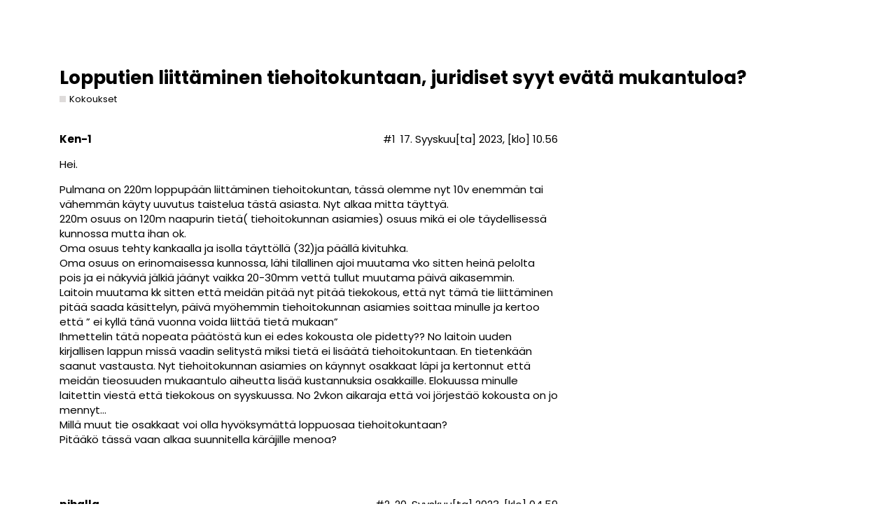

--- FILE ---
content_type: text/html; charset=utf-8
request_url: https://foorumi.tievahti.fi/t/lopputien-liittaminen-tiehoitokuntaan-juridiset-syyt-evata-mukantuloa/232
body_size: 4291
content:
<!DOCTYPE html>
<html lang="fi">
  <head>
    <meta charset="utf-8">
    <title>Lopputien liittäminen tiehoitokuntaan, juridiset syyt evätä mukantuloa? - Kokoukset - Tiefoorumi</title>
    <meta name="description" content="Hei. 
Pulmana on 220m loppupään liittäminen tiehoitokuntan, tässä olemme nyt 10v enemmän tai vähemmän käyty uuvutus taistelua tästä asiasta. Nyt alkaa mitta täyttyä. 
220m osuus on 120m naapurin tietä( tiehoitokunnan asi&amp;hellip;">
    <meta name="generator" content="Discourse 2.7.8 - https://github.com/discourse/discourse version 18b6f4ecf6d3513af90b8a54a3514dfa160044d8">
<link rel="icon" type="image/png" href="https://foorumi.tievahti.fi/uploads/default/optimized/1X/a9eeb69d28bf4bba1289cd91fcf8e3118ddc1991_2_32x32.png">
<link rel="apple-touch-icon" type="image/png" href="https://foorumi.tievahti.fi/uploads/default/optimized/1X/a9eeb69d28bf4bba1289cd91fcf8e3118ddc1991_2_180x180.png">
<meta name="theme-color" content="#ffffff">
<meta name="viewport" content="width=device-width, initial-scale=1.0, minimum-scale=1.0, user-scalable=yes, viewport-fit=cover">
<link rel="canonical" href="https://foorumi.tievahti.fi/t/lopputien-liittaminen-tiehoitokuntaan-juridiset-syyt-evata-mukantuloa/232" />
<script type="application/ld+json">{"@context":"http://schema.org","@type":"WebSite","url":"https://foorumi.tievahti.fi","potentialAction":{"@type":"SearchAction","target":"https://foorumi.tievahti.fi/search?q={search_term_string}","query-input":"required name=search_term_string"}}</script>
<link rel="search" type="application/opensearchdescription+xml" href="https://foorumi.tievahti.fi/opensearch.xml" title="Tiefoorumi Search">

      <link href="/stylesheets/desktop_5_d90f5173ce776056c3a853033c74c523bfd8dbf2.css?__ws=foorumi.tievahti.fi" media="all" rel="stylesheet" data-target="desktop" data-theme-id="3"/>
      <link href="/stylesheets/desktop_theme_3_3240e3d2f42f4c530202060229663eb9f1d9aa09.css?__ws=foorumi.tievahti.fi" media="all" rel="stylesheet" data-target="desktop_theme" data-theme-id="3"/>
<link href="/stylesheets/desktop_theme_5_77c3c3bdda83375a7cd932e80abb86ec739dfb96.css?__ws=foorumi.tievahti.fi" media="all" rel="stylesheet" data-target="desktop_theme" data-theme-id="5"/>
<link href="/stylesheets/desktop_theme_13_3323ae3519b446964e3f5e87f5e7ae363004a39c.css?__ws=foorumi.tievahti.fi" media="all" rel="stylesheet" data-target="desktop_theme" data-theme-id="13"/>
    <link rel="apple-touch-icon" href="F-icon-x683.png">
<link rel="apple-touch-icon" sizes="342x342" href="F-icon-x342.png">
<link rel="apple-touch-icon" sizes="120x120" href="F-icon-x120.png">
<link rel="apple-touch-icon" sizes="87x87" href="F-icon-x87.png">
<link rel="apple-touch-icon" sizes="60x60" href="F-icon-x60.png">

<script id="CookieConsent" src="https://policy.app.cookieinformation.com/uc.js" data-culture="FI" type="text/javascript"></script>

<!-- Google Tag Manager -->

<!-- End Google Tag Manager -->








<script src="/theme-javascripts/b41c479717c0adb7ce2ae0f9d1b7bddc6946b1ac.js?__ws=foorumi.tievahti.fi"></script>





<script src="/theme-javascripts/ab6579eb43a8e36753d0491534c9791e98117105.js?__ws=foorumi.tievahti.fi"></script>
    
        <link rel="alternate" type="application/rss+xml" title="ketjun &#39;Lopputien liittäminen tiehoitokuntaan, juridiset syyt evätä mukantuloa?&#39; RSS syöte" href="https://foorumi.tievahti.fi/t/lopputien-liittaminen-tiehoitokuntaan-juridiset-syyt-evata-mukantuloa/232.rss" />
    <meta property="og:site_name" content="Tiefoorumi" />
<meta name="twitter:card" content="summary_large_image" />
<meta name="twitter:image" content="https://foorumi.tievahti.fi/uploads/default/original/1X/a9eeb69d28bf4bba1289cd91fcf8e3118ddc1991.png" />
<meta property="og:image" content="https://foorumi.tievahti.fi/uploads/default/original/1X/a9eeb69d28bf4bba1289cd91fcf8e3118ddc1991.png" />
<meta property="og:url" content="https://foorumi.tievahti.fi/t/lopputien-liittaminen-tiehoitokuntaan-juridiset-syyt-evata-mukantuloa/232" />
<meta name="twitter:url" content="https://foorumi.tievahti.fi/t/lopputien-liittaminen-tiehoitokuntaan-juridiset-syyt-evata-mukantuloa/232" />
<meta property="og:title" content="Lopputien liittäminen tiehoitokuntaan, juridiset syyt evätä mukantuloa?" />
<meta name="twitter:title" content="Lopputien liittäminen tiehoitokuntaan, juridiset syyt evätä mukantuloa?" />
<meta property="og:description" content="Hei.  Pulmana on 220m loppupään liittäminen tiehoitokuntan, tässä olemme nyt 10v enemmän tai vähemmän käyty uuvutus taistelua tästä asiasta. Nyt alkaa mitta täyttyä.  220m osuus on 120m naapurin tietä( tiehoitokunnan asiamies) osuus mikä ei ole täydellisessä kunnossa mutta ihan ok.  Oma osuus tehty kankaalla ja isolla täyttöllä (32)ja päällä kivituhka.  Oma osuus on erinomaisessa kunnossa, lähi tilallinen ajoi muutama vko sitten heinä pelolta pois ja ei näkyviä jälkiä jäänyt vaikka 20-30mm vettä..." />
<meta name="twitter:description" content="Hei.  Pulmana on 220m loppupään liittäminen tiehoitokuntan, tässä olemme nyt 10v enemmän tai vähemmän käyty uuvutus taistelua tästä asiasta. Nyt alkaa mitta täyttyä.  220m osuus on 120m naapurin tietä( tiehoitokunnan asiamies) osuus mikä ei ole täydellisessä kunnossa mutta ihan ok.  Oma osuus tehty kankaalla ja isolla täyttöllä (32)ja päällä kivituhka.  Oma osuus on erinomaisessa kunnossa, lähi tilallinen ajoi muutama vko sitten heinä pelolta pois ja ei näkyviä jälkiä jäänyt vaikka 20-30mm vettä..." />
<meta property="article:published_time" content="2023-09-17T10:56:44+00:00" />
<meta property="og:ignore_canonical" content="true" />


    
  </head>
  <body class="crawler">
    
    <header>
      <a href="/">
          <img src="https://foorumi.tievahti.fi/uploads/default/original/1X/2bf63fb60c3c01d9801c67fbb19279a1969cd66b.svg" alt="Tiefoorumi" id="site-logo" style="max-width: 150px;">
      </a>
    </header>
    <div id="main-outlet" class="wrap">
        <div id="topic-title">
    <h1>
      <a href="/t/lopputien-liittaminen-tiehoitokuntaan-juridiset-syyt-evata-mukantuloa/232">Lopputien liittäminen tiehoitokuntaan, juridiset syyt evätä mukantuloa?</a>
    </h1>

      <div class="topic-category" itemscope itemtype="http://schema.org/BreadcrumbList">
          <span itemprop="itemListElement" itemscope itemtype="http://schema.org/ListItem">
            <a href="https://foorumi.tievahti.fi/c/kokoukset/6" class="badge-wrapper bullet" itemprop="item">
              <span class='badge-category-bg' style='background-color: #DEDBDA'></span>
              <span class='badge-category clear-badge'>
                <span class='category-name' itemprop='name'>Kokoukset</span>
              </span>
            </a>
            <meta itemprop="position" content="1" />
          </span>
      </div>

  </div>

  


      <div itemscope itemtype='http://schema.org/DiscussionForumPosting' class='topic-body crawler-post'>
        <div class='crawler-post-meta'>
          <div itemprop='publisher' itemscope itemtype="http://schema.org/Organization">
            <meta itemprop='name' content='Tiefoorumi'>
              <div itemprop='logo' itemscope itemtype="http://schema.org/ImageObject">
                <meta itemprop='url' content='https://foorumi.tievahti.fi/uploads/default/original/1X/2bf63fb60c3c01d9801c67fbb19279a1969cd66b.svg'>
              </div>
          </div>
          <span class="creator" itemprop="author" itemscope itemtype="http://schema.org/Person">
            <a itemprop="url" href='https://foorumi.tievahti.fi/u/Ken-1'><span itemprop='name'>Ken-1</span></a>
            
          </span>

          <link itemprop="mainEntityOfPage" href="https://foorumi.tievahti.fi/t/lopputien-liittaminen-tiehoitokuntaan-juridiset-syyt-evata-mukantuloa/232">


          <span class="crawler-post-infos">
              <time itemprop='datePublished' datetime='2023-09-17T10:56:44Z' class='post-time'>
                17. Syyskuu[ta] 2023, [klo] 10.56
              </time>
              <meta itemprop='dateModified' content='2023-09-17T10:56:44Z'>
          <span itemprop='position'>#1</span>
          </span>
        </div>
        <div class='post' itemprop='articleBody'>
          <p>Hei.</p>
<p>Pulmana on 220m loppupään liittäminen tiehoitokuntan, tässä olemme nyt 10v enemmän tai vähemmän käyty uuvutus taistelua tästä asiasta. Nyt alkaa mitta täyttyä.<br>
220m osuus on 120m naapurin tietä( tiehoitokunnan asiamies) osuus mikä ei ole täydellisessä kunnossa mutta ihan ok.<br>
Oma osuus tehty kankaalla ja isolla täyttöllä (32)ja päällä kivituhka.<br>
Oma osuus on erinomaisessa kunnossa, lähi tilallinen ajoi muutama vko sitten heinä pelolta pois ja ei näkyviä jälkiä jäänyt vaikka 20-30mm vettä tullut muutama päivä aikasemmin.<br>
Laitoin muutama kk sitten että meidän pitää nyt pitää tiekokous, että nyt tämä tie liittäminen pitää saada käsittelyn, päivä myöhemmin tiehoitokunnan asiamies soittaa minulle ja kertoo että ” ei kyllä tänä vuonna voida liittää tietä mukaan”<br>
Ihmettelin tätä nopeata päätöstä kun ei edes kokousta ole pidetty?? No laitoin uuden kirjallisen lappun missä vaadin selitystä miksi tietä ei lisäätä tiehoitokuntaan. En tietenkään saanut vastausta. Nyt tiehoitokunnan asiamies on käynnyt osakkaat läpi ja kertonnut että meidän tieosuuden mukaantulo aiheutta lisää kustannuksia osakkaille. Elokuussa minulle laitettin viestä että tiekokous on syyskuussa. No 2vkon aikaraja että voi jörjestäö kokousta on jo mennyt…<br>
Millä muut tie osakkaat voi olla hyvöksymättä loppuosaa tiehoitokuntaan?<br>
Pitääkö tässä vaan alkaa suunnitella käräjille menoa?</p>
        </div>

        <meta itemprop='headline' content='Lopputien liittäminen tiehoitokuntaan, juridiset syyt evätä mukantuloa?'>
          <meta itemprop='keywords' content=''>

        <div itemprop="interactionStatistic" itemscope itemtype="http://schema.org/InteractionCounter">
           <meta itemprop="interactionType" content="http://schema.org/LikeAction"/>
           <meta itemprop="userInteractionCount" content="0" />
           <span class='post-likes'></span>
         </div>

         <div itemprop="interactionStatistic" itemscope itemtype="http://schema.org/InteractionCounter">
            <meta itemprop="interactionType" content="http://schema.org/CommentAction"/>
            <meta itemprop="userInteractionCount" content="0" />
          </div>

      </div>
      <div itemscope itemtype='http://schema.org/DiscussionForumPosting' class='topic-body crawler-post'>
        <div class='crawler-post-meta'>
          <div itemprop='publisher' itemscope itemtype="http://schema.org/Organization">
            <meta itemprop='name' content='Tiefoorumi'>
              <div itemprop='logo' itemscope itemtype="http://schema.org/ImageObject">
                <meta itemprop='url' content='https://foorumi.tievahti.fi/uploads/default/original/1X/2bf63fb60c3c01d9801c67fbb19279a1969cd66b.svg'>
              </div>
          </div>
          <span class="creator" itemprop="author" itemscope itemtype="http://schema.org/Person">
            <a itemprop="url" href='https://foorumi.tievahti.fi/u/pihalla'><span itemprop='name'>pihalla</span></a>
            
          </span>

          <link itemprop="mainEntityOfPage" href="https://foorumi.tievahti.fi/t/lopputien-liittaminen-tiehoitokuntaan-juridiset-syyt-evata-mukantuloa/232">


          <span class="crawler-post-infos">
              <time itemprop='datePublished' datetime='2023-09-20T04:59:57Z' class='post-time'>
                20. Syyskuu[ta] 2023, [klo] 04.59
              </time>
              <meta itemprop='dateModified' content='2023-09-20T04:59:57Z'>
          <span itemprop='position'>#2</span>
          </span>
        </div>
        <div class='post' itemprop='articleBody'>
          <p>Täältä löytyy vaihtoehdot asian hoitoon:<br>
<a href="https://www.finlex.fi/fi/laki/ajantasa/2018/20180560#L5P63" class="onebox" target="_blank" rel="noopener nofollow ugc">https://www.finlex.fi/fi/laki/ajantasa/2018/20180560#L5P63</a><br>
“Tien tai tienosan liittämisestä tiekunnan tiehen voidaan päättää yksityistietoimituksessa tai tiekunnan ja liitettävän tienosan tieosakkaiden sopimuksella.”</p>
<p>Eli jos neuvottelemalla ja keskenään sopimalla ei asia etene niin sitten yksityistietoimitusta hakemaan:</p><aside class="onebox allowlistedgeneric">
  <header class="source">
      <img src="https://foorumi.tievahti.fi/uploads/default/original/1X/fc87cd2911ce3e303afd8f6e1b97b4bc7af402f1.png" class="site-icon" width="32" height="32">

      <a href="https://www.maanmittauslaitos.fi/kiinteistot/hae-maanmittaustoimitusta/tie-ja-kayttooikeudet/yksityistietoimitus" target="_blank" rel="noopener nofollow ugc">Maanmittauslaitos</a>
  </header>

  <article class="onebox-body">
    

<h3><a href="https://www.maanmittauslaitos.fi/kiinteistot/hae-maanmittaustoimitusta/tie-ja-kayttooikeudet/yksityistietoimitus" target="_blank" rel="noopener nofollow ugc">Yksityistietoimitus</a></h3>

  <p>Yksityistietoimituksessa voidaan perustaa kiinteistölle pysyvä tieoikeus ja ratkaista tieoikeuteen liittyviä epäselvyyksiä.</p>


  </article>

  <div class="onebox-metadata">
    
    
  </div>

  <div style="clear: both"></div>
</aside>

        </div>

        <meta itemprop='headline' content='Lopputien liittäminen tiehoitokuntaan, juridiset syyt evätä mukantuloa?'>

        <div itemprop="interactionStatistic" itemscope itemtype="http://schema.org/InteractionCounter">
           <meta itemprop="interactionType" content="http://schema.org/LikeAction"/>
           <meta itemprop="userInteractionCount" content="0" />
           <span class='post-likes'></span>
         </div>

         <div itemprop="interactionStatistic" itemscope itemtype="http://schema.org/InteractionCounter">
            <meta itemprop="interactionType" content="http://schema.org/CommentAction"/>
            <meta itemprop="userInteractionCount" content="0" />
          </div>

      </div>
      <div itemscope itemtype='http://schema.org/DiscussionForumPosting' class='topic-body crawler-post'>
        <div class='crawler-post-meta'>
          <div itemprop='publisher' itemscope itemtype="http://schema.org/Organization">
            <meta itemprop='name' content='Tiefoorumi'>
              <div itemprop='logo' itemscope itemtype="http://schema.org/ImageObject">
                <meta itemprop='url' content='https://foorumi.tievahti.fi/uploads/default/original/1X/2bf63fb60c3c01d9801c67fbb19279a1969cd66b.svg'>
              </div>
          </div>
          <span class="creator" itemprop="author" itemscope itemtype="http://schema.org/Person">
            <a itemprop="url" href='https://foorumi.tievahti.fi/u/Ken-1'><span itemprop='name'>Ken-1</span></a>
            
          </span>

          <link itemprop="mainEntityOfPage" href="https://foorumi.tievahti.fi/t/lopputien-liittaminen-tiehoitokuntaan-juridiset-syyt-evata-mukantuloa/232">


          <span class="crawler-post-infos">
              <time itemprop='datePublished' datetime='2023-09-28T07:38:53Z' class='post-time'>
                28. Syyskuu[ta] 2023, [klo] 07.38
              </time>
              <meta itemprop='dateModified' content='2023-09-28T07:38:53Z'>
          <span itemprop='position'>#3</span>
          </span>
        </div>
        <div class='post' itemprop='articleBody'>
          <p>Tää tiehoitokunnan toiminta on farssi.<br>
10 päivä ennen kokusta tulee kutsu, ja tieyksiköintilista. Ei mitään muuta.<br>
Sähköpostia saan että ei se ole epäoikeudenmukaista vaikka meitä ei otetta mukaan tieosudellamme.<br>
Alkupään osakkaat ei ole kiinnostuneita tie osuudesta mitä ne ei käyttä, voi tätä lähimmäisrakkautta.<br>
Siis ihan oikeasti.<br>
Ei tässä auttaa mutta kun odottaa päätöstä, ja mennä sen kanssa käräjäoikeuteen ja antaa niiden ottaa asia käsittelyn.<br>
Ymmäräkseni niin käräjäoikeus käyttää MML asiantuntijana päätöksen tekoon?<br>
Paikkallislehteä alkoi kiinnostaa tätä asia niin saadan kylä oikein uutisiin👍</p>
        </div>

        <meta itemprop='headline' content='Lopputien liittäminen tiehoitokuntaan, juridiset syyt evätä mukantuloa?'>

        <div itemprop="interactionStatistic" itemscope itemtype="http://schema.org/InteractionCounter">
           <meta itemprop="interactionType" content="http://schema.org/LikeAction"/>
           <meta itemprop="userInteractionCount" content="0" />
           <span class='post-likes'></span>
         </div>

         <div itemprop="interactionStatistic" itemscope itemtype="http://schema.org/InteractionCounter">
            <meta itemprop="interactionType" content="http://schema.org/CommentAction"/>
            <meta itemprop="userInteractionCount" content="0" />
          </div>

      </div>






    </div>
    <footer class="container wrap">
      <nav class='crawler-nav'>
        <ul>
        <li itemscope itemtype='http://schema.org/SiteNavigationElement'>
          <span itemprop='name'>
            <a href='/' itemprop="url">Koti </a>
          </span>
        </li>
        <li itemscope itemtype='http://schema.org/SiteNavigationElement'>
          <span itemprop='name'>
            <a href='/categories' itemprop="url">Keskustelualueet </a>
          </span>
        </li>
        <li itemscope itemtype='http://schema.org/SiteNavigationElement'>
          <span itemprop='name'>
            <a href='/guidelines' itemprop="url">Ohjeet </a>
          </span>
        </li>
        <li itemscope itemtype='http://schema.org/SiteNavigationElement'>
          <span itemprop='name'>
            <a href='/tos' itemprop="url">Käyttöehdot </a>
          </span>
        </li>
        <li itemscope itemtype='http://schema.org/SiteNavigationElement'>
          <span itemprop='name'>
            <a href='/privacy' itemprop="url">Tietosuojaseloste </a>
          </span>
        </li>
        </ul>
      </nav>
      <p class='powered-by-link'>Voimanlähteenä <a href="https://www.discourse.org">Discourse</a>, toimii parhaiten, kun JavaScript on käytössä</p>
    </footer>
    
    
  </body>
  
</html>


--- FILE ---
content_type: text/css
request_url: https://foorumi.tievahti.fi/stylesheets/desktop_theme_3_3240e3d2f42f4c530202060229663eb9f1d9aa09.css?__ws=foorumi.tievahti.fi
body_size: 159
content:
.category-logo.aspect-image{height:5vh;width:5vw;overflow:hidden}

/*# sourceMappingURL=desktop_theme_3_3240e3d2f42f4c530202060229663eb9f1d9aa09.css.map */


--- FILE ---
content_type: text/css
request_url: https://foorumi.tievahti.fi/stylesheets/desktop_theme_5_77c3c3bdda83375a7cd932e80abb86ec739dfb96.css?__ws=foorumi.tievahti.fi
body_size: 924
content:
.custom-footer{display:flex;flex-wrap:wrap;background:#585747}.custom-footer .flexbox{width:100%;display:flex;flex-wrap:wrap;color:var(--secondary);padding:2em 0 1em 0}.custom-footer .first-box{max-width:20%}.custom-footer .first-box .heading{font-size:var(--font-up-2);font-weight:bold;margin-bottom:0.5em;display:block}.custom-footer .first-box .blurb{color:var(--secondary-high)}.custom-footer .second-box{flex:1}.custom-footer .second-box .links{display:flex;flex-wrap:wrap;justify-content:flex-end}.custom-footer .second-box .links ul{list-style:none;margin:0;min-width:100px}.custom-footer .second-box .links li{margin:0.5em 0}.custom-footer .third-box{width:100%;display:flex;align-items:center}.custom-footer .third-box .social{display:flex;flex-wrap:wrap;align-items:center;justify-content:flex-end}.custom-footer .third-box .social .social-link{margin:20px 10px;display:flex;align-items:center;justify-content:center}.custom-footer .third-box .social .social-link .d-icon{color:var(--secondary);min-width:unset;margin:0;font-size:var(--font-up-2);opacity:1}.custom-footer .third-box .small-link{color:var(--secondary-high);margin:0 0.25em;font-size:var(--font-down-2)}.custom-footer .footer-links{flex:1}.custom-footer .list span{font-weight:bold}.custom-footer .footer-section-link-wrapper a{color:var(--secondary-high)}.custom-footer .list{margin:1em;margin-top:0}.custom-footer .d-icon{margin-right:5px;opacity:0.7;min-width:16px;text-align:center}.custom-footer .d-icon.fa-none{min-width:unset}.rtl .custom-footer .d-icon{margin-right:0;margin-left:5px}#main>div:first-child{display:flex;flex-direction:column;min-height:100vh}#main-outlet{flex:1 0 auto;max-width:calc(100% - 20px);width:1110px}@media screen and (max-width: 1110px){.custom-footer .first-box{max-width:100%}.custom-footer .first-box .blurb{display:flex;align-items:center}.custom-footer .third-box{margin-top:0.5em}.custom-footer .second-box .links{justify-content:space-between}.custom-footer .list{margin:0;margin-top:1em}.custom-footer .first-box,.custom-footer .second-box,.custom-footer .third-box{flex:1 1 100%}}@media screen and (max-width: 700px){.custom-footer .first-box{width:100%}.custom-footer .list{margin-top:1em;display:inline-block;vertical-align:top;min-width:50%;font-size:var(--font-up-1)}.custom-footer .links{display:inline-block}}.static-login .custom-footer{margin-top:3em}.blurb::before{background-image:url(https://foorumi.tievahti.fi/uploads/default/original/1X/eed9a8df9c191e2420133ea6329ef04e151d2f96.svg);background-repeat:no-repeat;display:inline-block;content:"";background-size:150px 35px;width:150px;height:50px}

/*# sourceMappingURL=desktop_theme_5_77c3c3bdda83375a7cd932e80abb86ec739dfb96.css.map */


--- FILE ---
content_type: text/javascript
request_url: https://foorumi.tievahti.fi/theme-javascripts/ab6579eb43a8e36753d0491534c9791e98117105.js?__ws=foorumi.tievahti.fi
body_size: 14371
content:
(function() {
  if ('require' in window) {
    require("discourse/lib/theme-settings-store").registerSettings(13, {"show_for_members":true,"show_for_anon":true,"display_on_mobile":true,"display_on_desktop":true,"display_on_homepage":true,"url_must_contain":"/latest|/categories|/new|/unread|/top*|/tag/*|/tags/*|/c/*|/t/*","dismissible":true,"collapsible":false,"default_collapsed_state":"expanded","cookie_lifespan":"month","cookie_name":"v1","full_width_banner":false,"swap_default_positioning":false,"banner_background_image":"https://foorumi.tievahti.fi/uploads/default/original/1X/47e0b861c41a9900509e2ff717c0a31b76b57e56.jpg","background_color":"","primary_text_color":"#585747","secondary_text_color":"#8DBE22","link_text_color":"#8DBE22","main_heading_content":"\u003cbr\u003e\n\u003cbr\u003e\n\u003ch1\u003eTervetuloa Tiefoorumille!\u003c/h1\u003e\n\u003cdiv style=\"justify-content:center;display:flex;font-size:1.2rem\"\u003e\n\u003cp style=\"width:60%;text-align:center\"\u003e\nTutustuthan foorumin\u003ca href=\"https://foorumi.tievahti.fi/faq\"\u003e ohjeisiin \u003c/a\u003eja \u003ca href=\"https://foorumi.tievahti.fi/tos\"\u003ekäyttöehtoihin\u003c/a\u003e, ennen kuin aloitat keskustelun muiden foorumin jäsenten kanssa.\u003c/p\u003e\n\u003c/div\u003e\n\u003ch2\u003eTiellä mukana:\u003c/h2\u003e\n","first_column_content":"\u003cdiv class=\"buttons\" id=\"my-button\"\u003e\n\u003ca href=\"https://foorumi.tievahti.fi/g/Tieisannoitsijat\"\u003e\u003ch3\u003eTieisännöitsijät\u003c/h3\u003e\u003c/a\u003e\n\u003c/div\u003e\n","second_column_content":"\u003cdiv class=\"buttons\" id=\"my-button\"\u003e\n\u003ca href=\"https://foorumi.tievahti.fi/g/Tievahti\"\u003e\u003ch3\u003eTievahti\u003c/h3\u003e\u003c/a\u003e\n\u003c/div\u003e\n","third_column_content":"\u003cdiv class=\"buttons\" id=\"my-button\"\u003e\n\u003ca href=\"https://foorumi.tievahti.fi/g/digiroad\"\u003e\u003ch3\u003eVäylävirasto\u003c/h3\u003e\u003c/a\u003e\n\u003c/div\u003e\n","fourth_column_content":"\u003cdiv class=\"buttons\" id=\"my-button\"\u003e\n\u003ca href=\"https://foorumi.tievahti.fi/g/MML\"\u003e\u003ch3\u003eMaanmittauslaitos\u003c/h3\u003e\u003c/a\u003e\n\u003c/div\u003e\n","fifth_column_content":"\u003cdiv class=\"buttons\" id=\"my-button\"\u003e\n\u003ca href=\"https://foorumi.tievahti.fi/g/ELY\"\u003e\u003ch3\u003eELY-keskus\u003c/h3\u003e\u003c/a\u003e\n\u003c/div\u003e\n","first_column_size":"auto","second_column_size":"auto","third_column_size":"auto","fourth_column_size":"auto","fifth_column_size":"auto","first_column_icon":"https://foorumi.tievahti.fi/uploads/default/original/1X/f8a6952bd6b9ce3aec9bd38033994128f49b7fc0.png","second_column_icon":"https://foorumi.tievahti.fi/uploads/default/original/1X/a0ddb41590f8f0d640a2d50c5cfbb2544f7405be.png","third_column_icon":"https://foorumi.tievahti.fi/uploads/default/original/1X/a65bc7fe6672cef1e2993109f670a53745a5ab36.png","fourth_column_icon":"https://foorumi.tievahti.fi/uploads/default/original/1X/d228d63d951e780e37eefd3297b1219f0a6e43a1.png","fifth_column_icon":"https://foorumi.tievahti.fi/uploads/default/original/1X/e96679684d0b0621c04c99929a65614d60349b09.png","theme_uploads":{"MML-Logo-216x190":"/uploads/default/original/1X/d228d63d951e780e37eefd3297b1219f0a6e43a1.png","tievahti-216x190":"/uploads/default/original/1X/a0ddb41590f8f0d640a2d50c5cfbb2544f7405be.png","tieisannoitsijat-216x190":"/uploads/default/original/1X/f8a6952bd6b9ce3aec9bd38033994128f49b7fc0.png","vaylavirasto-216x190":"/uploads/default/original/1X/a65bc7fe6672cef1e2993109f670a53745a5ab36.png","ely-216x190":"/uploads/default/original/1X/e96679684d0b0621c04c99929a65614d60349b09.png","tiefoorumi-hero":"/uploads/default/original/1X/47e0b861c41a9900509e2ff717c0a31b76b57e56.jpg"}});
  }
})();
(function() {
  if ('Ember' in window) {
    Ember.TEMPLATES["javascripts/connectors/custom-banner/banner"] = Ember.HTMLBars.template({"id":null,"block":"{\"symbols\":[],\"statements\":[[0,\"\\n  \"],[1,[28,\"mount-widget\",null,[[\"widget\"],[\"banner-box-widget\"]]],false],[0,\"\\n\"]],\"hasEval\":false}","meta":{}});
  }
})();
(function() {
  if ('Ember' in window) {
    Ember.TEMPLATES["javascripts/connectors/below-site-header/banner-themes"] = Ember.HTMLBars.template({"id":null,"block":"{\"symbols\":[],\"statements\":[[0,\"\\n\"],[4,\"if\",[[28,\"theme-setting\",[13,\"show_for_members\"],null]],null,{\"statements\":[[4,\"if\",[[24,[\"currentUser\"]]],null,{\"statements\":[[0,\"      \"],[1,[28,\"plugin-outlet\",null,[[\"name\"],[\"custom-banner\"]]],false],[0,\"\\n\"]],\"parameters\":[]},null]],\"parameters\":[]},null],[4,\"if\",[[28,\"theme-setting\",[13,\"show_for_anon\"],null]],null,{\"statements\":[[4,\"unless\",[[24,[\"currentUser\"]]],null,{\"statements\":[[0,\"      \"],[1,[28,\"plugin-outlet\",null,[[\"name\"],[\"custom-banner\"]]],false],[0,\"\\n\"]],\"parameters\":[]},null]],\"parameters\":[]},null]],\"hasEval\":false}","meta":{}});
  }
})();
if ('define' in window) {
define("discourse/theme-13/initializers/theme-field-138-common-html-script-1", ["exports", "discourse/lib/plugin-api"], function (_exports, _pluginApi) {
  "use strict";

  Object.defineProperty(_exports, "__esModule", {
    value: true
  });
  _exports.default = void 0;

  var settings = require("discourse/lib/theme-settings-store").getObjectForTheme(13);

  var themePrefix = function themePrefix(key) {
    return "theme_translations.13.".concat(key);
  };

  var _default = {
    name: "theme-field-138-common-html-script-1",
    after: "inject-objects",
    initialize: function initialize() {
      (0, _pluginApi.withPluginApi)("0.8.18", function (api) {
        var _require = require("discourse-common/lib/icon-library"),
            iconNode = _require.iconNode,
            convertIconClass = _require.convertIconClass;

        var cookie = require("discourse/lib/cookie").default;

        var _require2 = require("discourse/lib/cookie"),
            removeCookie = _require2.removeCookie;

        var h = require("virtual-dom").h;

        var columnIcons = [settings.first_column_icon, settings.second_column_icon, settings.third_column_icon, settings.fourth_column_icon, settings.fifth_column_icon];
        var cookieExpDate;

        if (settings.cookie_lifespan == "none") {
          removeCookie("banner_closed", {
            path: '/'
          });
          removeCookie("banner_collapsed", {
            path: '/'
          });
        } else {
          cookieExpDate = moment().add(1, settings.cookie_lifespan).toDate();
        }

        var toggleState;

        function setupBanner() {
          var collapsedCookie;
          var closedCookie;

          if (cookie("banner_collapsed")) {
            collapsedCookie = JSON.parse(cookie("banner_collapsed"));

            if (collapsedCookie.name != settings.cookie_name) {
              removeCookie("banner_collapsed", {
                path: '/'
              });
            }
          }

          if (cookie("banner_closed")) {
            closedCookie = JSON.parse(cookie("banner_closed"));

            if (closedCookie.name != settings.cookie_name) {
              removeCookie("banner_closed", {
                path: '/'
              });
            }
          }

          if (!cookie("banner_collapsed") && settings.collapsible && settings.default_collapsed_state == "collapsed" || collapsedCookie && collapsedCookie.collapsed == "true") {
            toggleState = "collapsed";
            return ".hidden-banner";
          } else {
            toggleState = "expanded";
            return "";
          }
        }

        api.createWidget("banner-box-widget", {
          tagName: "div.banner-box",
          html: function html(attrs) {
            var path = window.location.pathname;
            var showOnHomepage;

            if (settings.display_on_homepage) {
              showOnHomepage = path === "/";
            }

            var urlMatch;

            if (settings.url_must_contain.length) {
              var allowedPaths = settings.url_must_contain.split("|");
              urlMatch = allowedPaths.some(function (allowedPath) {
                if (allowedPath.slice(-1) === "*") {
                  return path.indexOf(allowedPath.slice(0, -1)) === 0;
                }

                return path === allowedPath;
              });
            }

            if (!cookie("banner_closed") && (showOnHomepage || urlMatch)) {
              return [h('div.container', [this.attach("banner-button-container-widget"), h('div.section-header', {
                innerHTML: settings.main_heading_content
              }), this.attach('banner-content-widget')])];
            }
          }
        });
        api.decorateWidget('banner-box-widget:after', function (helper) {
          helper.widget.appEvents.on('page:changed', function () {
            helper.widget.scheduleRerender();
          });
        });
        api.createWidget("banner-button-container-widget", {
          tagName: "div.button-container",
          html: function html(attrs) {
            var buttons = [];

            if (settings.dismissible) {
              buttons.push(this.attach("button", {
                label: themePrefix("close.label"),
                title: themePrefix("close.title"),
                icon: "times",
                action: "buttonPressed",
                actionParam: "close",
                className: "close"
              }));
            }

            if (settings.collapsible) {
              buttons.push(this.attach("button", {
                label: this.toggleLabel(),
                title: themePrefix("toggle.title"),
                icon: this.toggleIcon(),
                action: "buttonPressed",
                actionParam: "toggle",
                className: "toggle"
              }));
            }

            return buttons;
          },
          buttonPressed: function buttonPressed(button) {
            if (button == "close") {
              $(".banner-box").addClass("hidden");

              if (cookieExpDate) {
                var bannerState = {
                  name: settings.cookie_name,
                  closed: "true"
                };
                cookie("banner_closed", JSON.stringify(bannerState), {
                  expires: cookieExpDate,
                  path: '/'
                });
              }
            } else if (button == "toggle") {
              toggleState = toggleState === "expanded" ? "collapsed" : "expanded";
              $("#banner-content_wrap").slideToggle();

              if (cookieExpDate) {
                var _bannerState;

                if (cookie("banner_collapsed")) {
                  _bannerState = JSON.parse(cookie('banner_collapsed'));
                  _bannerState.name = settings.cookie_name;

                  if (_bannerState.collapsed == "false") {
                    _bannerState.collapsed = "true";
                  } else {
                    _bannerState.collapsed = "false";
                  }
                } else {
                  if (settings.default_collapsed_state == "collapsed") {
                    _bannerState = {
                      name: settings.cookie_name,
                      collapsed: "false"
                    };
                  } else {
                    _bannerState = {
                      name: settings.cookie_name,
                      collapsed: "true"
                    };
                  }
                }

                cookie("banner_collapsed", JSON.stringify(_bannerState), {
                  expires: cookieExpDate,
                  path: '/'
                });
              }
            }
          },
          toggleIcon: function toggleIcon() {
            return toggleState === "expanded" ? "chevron-up" : "chevron-down";
          },
          toggleLabel: function toggleLabel() {
            return toggleState === "expanded" ? themePrefix("toggle.collapse_label") : themePrefix("toggle.expand_label");
          }
        });
        api.createWidget("banner-column-icon", {
          tagName: "div.icon",
          html: function html(attrs) {
            var columnIcon = columnIcons[attrs.column];

            if (columnIcon.includes("http") || columnIcon.includes("/uploads/")) {
              return h("img.responsive-img", {
                src: columnIcon
              });
            } else if (columnIcon) {
              var covertedIcon = convertIconClass(columnIcons[attrs.column]);
              return iconNode(covertedIcon);
            }

            return;
          }
        });
        api.createWidget("banner-content-widget", {
          tagName: "div#banner-content_wrap" + setupBanner(),
          html: function html(attrs) {
            var columns = [];

            if (settings.first_column_content) {
              columns.push(h('div.first_column.single-box', [this.attach('banner-column-icon', {
                column: 0
              }), h('div', {
                innerHTML: settings.first_column_content
              })]));
            }

            if (settings.second_column_content) {
              columns.push(h('div.second_column.single-box', [this.attach('banner-column-icon', {
                column: 1
              }), h('div', {
                innerHTML: settings.second_column_content
              })]));
            }

            if (settings.third_column_content) {
              columns.push(h('div.third_column.single-box', [this.attach('banner-column-icon', {
                column: 2
              }), h('div', {
                innerHTML: settings.third_column_content
              })]));
            }

            if (settings.fourth_column_content) {
              columns.push(h('div.fourth_column.single-box', [this.attach('banner-column-icon', {
                column: 3
              }), h('div', {
                innerHTML: settings.fourth_column_content
              })]));
            }

            if (settings.fifth_column_content) {
              columns.push(h('div.fifth_column.single-box', [this.attach('banner-column-icon', {
                column: 4
              }), h('div', {
                innerHTML: settings.fifth_column_content
              })]));
            }

            return h('div.row', columns);
          }
        });
      });
    }
  };
  _exports.default = _default;
});
}


--- FILE ---
content_type: image/svg+xml
request_url: https://foorumi.tievahti.fi/uploads/default/original/1X/2bf63fb60c3c01d9801c67fbb19279a1969cd66b.svg
body_size: 3798
content:
<?xml version="1.0"?>
<svg xmlns="http://www.w3.org/2000/svg" width="137.788" height="33.528" viewBox="0 0 137.788 33.528">
  <g id="Group_1" data-name="Group 1" transform="translate(-3.206 -3.297)">
    <path id="Path_1" data-name="Path 1" d="M131.64,12.713a1.075,1.075,0,0,0,1.057-1.057A1.059,1.059,0,0,0,131.64,10.6a1.045,1.045,0,0,0-1.056,1.056,1.059,1.059,0,0,0,1.056,1.057M130.8,24.349a.839.839,0,0,0,.845.865.851.851,0,0,0,.845-.865v-9.4a.847.847,0,0,0-.845-.845.834.834,0,0,0-.845.845Zm-16.942,0a.838.838,0,0,0,.845.865.851.851,0,0,0,.844-.865V18.14a2.226,2.226,0,1,1,4.415,0v6.209a.838.838,0,0,0,.845.865.851.851,0,0,0,.844-.865V18.14a2.225,2.225,0,1,1,4.414,0v6.209a.839.839,0,0,0,.845.865.852.852,0,0,0,.845-.865V18.161a3.777,3.777,0,0,0-3.907-4.1,3.379,3.379,0,0,0-3.04,1.542,3.327,3.327,0,0,0-3.063-1.542,3.772,3.772,0,0,0-3.885,4.1Zm-12.318-3.991a4.642,4.642,0,1,0,9.27,0V14.952a.847.847,0,0,0-.845-.845.833.833,0,0,0-.844.845v5.469c0,2.154-1.31,3.274-2.957,3.274-1.626,0-2.934-1.12-2.934-3.274V14.952a.847.847,0,0,0-.845-.845.833.833,0,0,0-.845.845Zm-7.208,3.991a.839.839,0,0,0,.845.865.851.851,0,0,0,.845-.865V18.625c0-1.963,1.1-3,2.661-3a.794.794,0,0,0,.782-.782.78.78,0,0,0-.782-.782,4.216,4.216,0,0,0-4.351,4.561Zm-8.136-.654a3.933,3.933,0,0,1-3.865-4.034,3.858,3.858,0,1,1,7.709,0,3.916,3.916,0,0,1-3.844,4.034m0,1.562a5.492,5.492,0,0,0,5.555-5.6,5.565,5.565,0,1,0-5.555,5.6M72.964,23.695A3.933,3.933,0,0,1,69.1,19.66a3.858,3.858,0,1,1,7.709,0,3.916,3.916,0,0,1-3.844,4.034m0,1.562a5.491,5.491,0,0,0,5.554-5.6,5.565,5.565,0,1,0-5.554,5.6M60.414,14.276a.767.767,0,0,0-.782.781.78.78,0,0,0,.782.782h1.119v8.511a.839.839,0,0,0,.845.865.852.852,0,0,0,.845-.865V15.838h2.767a.78.78,0,0,0,.782-.782.767.767,0,0,0-.782-.781H63.244a2.593,2.593,0,0,1,2.745-2.619.781.781,0,1,0,0-1.562,4.251,4.251,0,0,0-4.457,4.182ZM54.283,25.257A5.346,5.346,0,0,0,58.4,23.42a.983.983,0,0,0,.253-.57.8.8,0,0,0-.845-.8,1.057,1.057,0,0,0-.719.381,3.678,3.678,0,0,1-2.808,1.267,3.92,3.92,0,0,1-3.865-4.034,3.919,3.919,0,0,1,3.865-4.033,3.218,3.218,0,0,1,2.028.675l-3.3,3.887a.711.711,0,0,0-.19.527.794.794,0,0,0,1.395.486l3.759-4.5a.85.85,0,0,0-.043-1.289,5.4,5.4,0,0,0-3.653-1.352,5.6,5.6,0,0,0,0,11.193M45.3,12.713a1.074,1.074,0,0,0,1.056-1.057A1.058,1.058,0,0,0,45.3,10.6a1.045,1.045,0,0,0-1.056,1.056A1.059,1.059,0,0,0,45.3,12.713m-.845,11.636a.839.839,0,0,0,.845.865.852.852,0,0,0,.845-.865v-9.4a.847.847,0,0,0-.845-.845.834.834,0,0,0-.845.845Zm-8.686-8.511h1.12V20.61a4.291,4.291,0,0,0,4.477,4.6.792.792,0,0,0,0-1.584c-1.668,0-2.787-1.056-2.787-3.02V15.838h2.787a.794.794,0,0,0,.782-.782.78.78,0,0,0-.782-.781H38.58v-1.9a.821.821,0,0,0-.845-.845.834.834,0,0,0-.845.845v1.9h-1.12a.779.779,0,0,0-.781.781.793.793,0,0,0,.781.782" transform="translate(8.297 1.774)" fill="#fff"/>
    <path id="Path_2" data-name="Path 2" d="M38.8,6.114l0,0c0-.575-7.925-2.813-17.7-2.813S3.406,5.535,3.406,6.11v0c-.491.335-.445,7.421,4.435,15.872,4.679,8.1,12.087,14.506,13.181,14.819l.008.019c.01.006.043-.009.061-.009H21.1c.018,0,.039.013.048.008l.008-.019a14.549,14.549,0,0,0,3.169-2.465c-1.034-.381-6.967-5.336-10.74-11.588-4-6.623-4.035-12.176-3.633-12.438v0c0-.45,6.489-2.206,14.495-2.206a57.573,57.573,0,0,1,7.129.45.2.2,0,0,1,.116.087.2.2,0,0,1,.026.078,16.787,16.787,0,0,1-.293,3.931.2.2,0,0,1-.112.127.211.211,0,0,1-.113.018h0a51.4,51.4,0,0,0-6.752-.453,50.543,50.543,0,0,0-9.468.9.467.467,0,0,0-.371.507v.01a26.155,26.155,0,0,0,1.232,3.627,33.972,33.972,0,0,1,8.346-1.038,34.849,34.849,0,0,1,5.455.438.175.175,0,0,1,.09.084.233.233,0,0,1,.02.076,20.879,20.879,0,0,1-.223,3.829.193.193,0,0,1-.087.125.134.134,0,0,1-.087.016h0a30.513,30.513,0,0,0-11.582.24,35.229,35.229,0,0,0,9.578,10.164,53.565,53.565,0,0,0,6.994-9.339C39.184,13.6,39.276,6.571,38.8,6.114" transform="translate(0 0)" fill="#fff"/>
  </g>
</svg>


--- FILE ---
content_type: text/javascript
request_url: https://foorumi.tievahti.fi/theme-javascripts/b41c479717c0adb7ce2ae0f9d1b7bddc6946b1ac.js?__ws=foorumi.tievahti.fi
body_size: 1023
content:
(function() {
  if ('require' in window) {
    require("discourse/lib/theme-settings-store").registerSettings(3, {"theme_uploads":{"F-icon-x683":"/uploads/default/original/1X/42cb1eb90d9cf453583c857661e8da1a1f1e60b7.png","F-icon-x342":"/uploads/default/original/1X/cf78a298c0f6183ae2eb6e51bea662f63b2a498b.png","F-icon-x120":"/uploads/default/original/1X/22b8f72331ba7f39969a28b333cd4bc3d2dd09ec.png","F-icon-x87":"/uploads/default/original/1X/4e87debe1e0d7d23b1e06eb0f605043d98a957f2.png","F-icon-x60":"/uploads/default/original/1X/06decddb1c1e0dd87cdb62696ed21eb8bb4540f9.png","F-icon-x7":"/uploads/default/original/1X/b492b3017a75ec684b61ef9cc8542d7291778610.png"}});
  }
})();
(function(w,d,s,l,i){w[l]=w[l]||[];w[l].push({'gtm.start':
new Date().getTime(),event:'gtm.js'});var f=d.getElementsByTagName(s)[0],
j=d.createElement(s),dl=l!='dataLayer'?'&l='+l:'';j.async=true;j.src=
'https://www.googletagmanager.com/gtm.js?id='+i+dl;f.parentNode.insertBefore(j,f);
})(window,document,'script','dataLayer','GTM-TVBB2H8');
